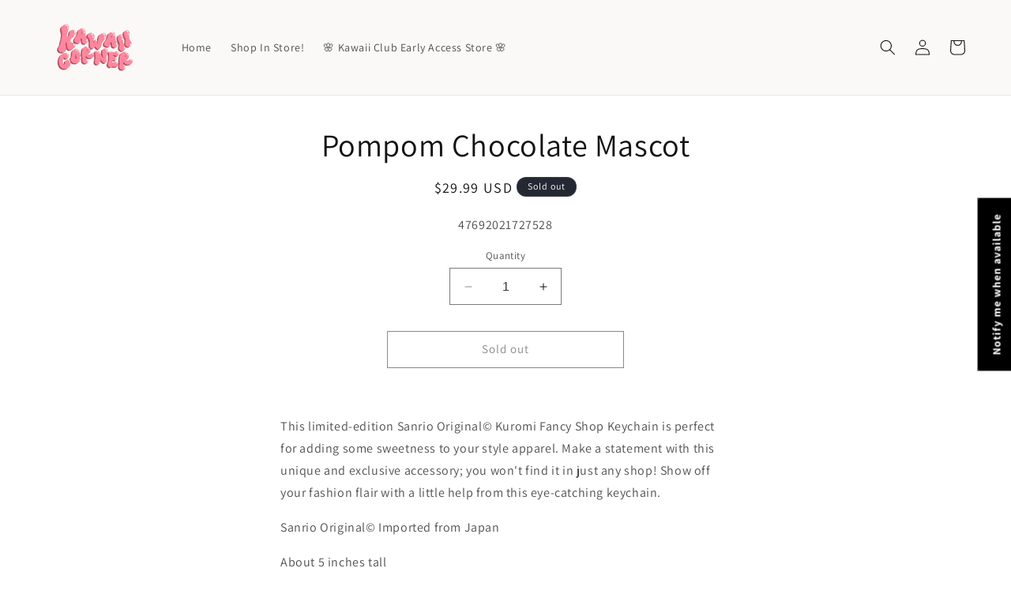

--- FILE ---
content_type: application/javascript; charset=utf-8
request_url: https://config.gorgias.chat/bundle-loader/01HAWZGS2M36P2YV11SQ0R513F?source=shopify1click&shop=e00577-3.myshopify.com
body_size: -191
content:
console.warn("Your Gorgias chat widget installation code is incorrect or the related integration was deleted (ID = 01HAWZGS2M36P2YV11SQ0R513F) ")

--- FILE ---
content_type: text/javascript; charset=utf-8
request_url: https://shopkawaiicorner.com/products/pompom-chocolate-mascot.js
body_size: 327
content:
{"id":8913512038696,"title":"Pompom Chocolate Mascot","handle":"pompom-chocolate-mascot","description":"\u003cp data-mce-fragment=\"1\"\u003eThis limited-edition Sanrio Original© Kuromi Fancy Shop Keychain is perfect for adding some sweetness to your style apparel. Make a statement with this unique and exclusive accessory; you won't find it in just any shop! Show off your fashion flair with a little help from this eye-catching keychain.\u003c\/p\u003e\n\u003cp data-mce-fragment=\"1\"\u003eSanrio Original© Imported from Japan\u003c\/p\u003e\n\u003cp data-mce-fragment=\"1\"\u003eAbout 5 inches tall\u003c\/p\u003e","published_at":"2024-02-24T06:24:42-05:00","created_at":"2024-02-24T06:24:43-05:00","vendor":"Kawaii Corner","type":"","tags":["accessories","key chain","Keychain","Kuromi","Plush Keychain","sanrio","Sanrio Original","VIP"],"price":2999,"price_min":2999,"price_max":2999,"available":false,"price_varies":false,"compare_at_price":null,"compare_at_price_min":0,"compare_at_price_max":0,"compare_at_price_varies":false,"variants":[{"id":47692021727528,"title":"Default Title","option1":"Default Title","option2":null,"option3":null,"sku":"47692021727528","requires_shipping":true,"taxable":true,"featured_image":null,"available":false,"name":"Pompom Chocolate Mascot","public_title":null,"options":["Default Title"],"price":2999,"weight":39,"compare_at_price":null,"inventory_management":"shopify","barcode":"00034746","requires_selling_plan":false,"selling_plan_allocations":[]}],"images":[],"featured_image":null,"options":[{"name":"Title","position":1,"values":["Default Title"]}],"url":"\/products\/pompom-chocolate-mascot","requires_selling_plan":false,"selling_plan_groups":[]}